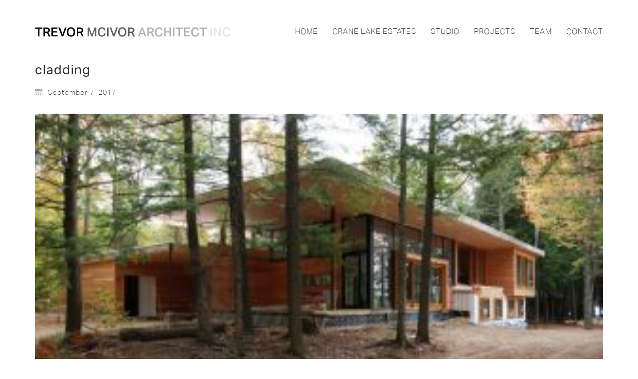

--- FILE ---
content_type: text/html; charset=UTF-8
request_url: https://www.trevormcivor.com/about-our-studio/architecture/attachment/cladding/
body_size: 42762
content:
<!DOCTYPE html>

<html class="no-js" lang="en-US">
<head>
    <meta charset="UTF-8">
    <meta name="viewport" content="width=device-width, initial-scale=1.0">

	<meta name='robots' content='index, follow, max-image-preview:large, max-snippet:-1, max-video-preview:-1' />

	<!-- This site is optimized with the Yoast SEO plugin v26.7 - https://yoast.com/wordpress/plugins/seo/ -->
	<title>cladding - Trevor McIvor Architect Inc.</title>
	<link rel="canonical" href="https://www.trevormcivor.com/about-our-studio/architecture/attachment/cladding/" />
	<meta property="og:locale" content="en_US" />
	<meta property="og:type" content="article" />
	<meta property="og:title" content="cladding - Trevor McIvor Architect Inc." />
	<meta property="og:url" content="https://www.trevormcivor.com/about-our-studio/architecture/attachment/cladding/" />
	<meta property="og:site_name" content="Trevor McIvor Architect Inc." />
	<meta property="og:image" content="https://www.trevormcivor.com/about-our-studio/architecture/attachment/cladding" />
	<meta property="og:image:width" content="1116" />
	<meta property="og:image:height" content="746" />
	<meta property="og:image:type" content="image/jpeg" />
	<meta name="twitter:card" content="summary_large_image" />
	<!-- / Yoast SEO plugin. -->


<link rel='dns-prefetch' href='//a.omappapi.com' />
<link rel="alternate" type="application/rss+xml" title="Trevor McIvor Architect Inc. &raquo; Feed" href="https://www.trevormcivor.com/feed/" />
<link rel="alternate" type="application/rss+xml" title="Trevor McIvor Architect Inc. &raquo; Comments Feed" href="https://www.trevormcivor.com/comments/feed/" />
<link rel="alternate" type="application/rss+xml" title="Trevor McIvor Architect Inc. &raquo; cladding Comments Feed" href="https://www.trevormcivor.com/about-our-studio/architecture/attachment/cladding/feed/" />
<link rel="alternate" title="oEmbed (JSON)" type="application/json+oembed" href="https://www.trevormcivor.com/wp-json/oembed/1.0/embed?url=https%3A%2F%2Fwww.trevormcivor.com%2Fabout-our-studio%2Farchitecture%2Fattachment%2Fcladding%2F" />
<link rel="alternate" title="oEmbed (XML)" type="text/xml+oembed" href="https://www.trevormcivor.com/wp-json/oembed/1.0/embed?url=https%3A%2F%2Fwww.trevormcivor.com%2Fabout-our-studio%2Farchitecture%2Fattachment%2Fcladding%2F&#038;format=xml" />
<style id='wp-img-auto-sizes-contain-inline-css'>
img:is([sizes=auto i],[sizes^="auto," i]){contain-intrinsic-size:3000px 1500px}
/*# sourceURL=wp-img-auto-sizes-contain-inline-css */
</style>
<link rel='stylesheet' id='vc_extensions_cqbundle_adminicon-css' href='https://www.trevormcivor.com/wp-content/plugins/vc-extensions-bundle/css/admin_icon.css?ver=6.9' media='all' />
<style id='wp-emoji-styles-inline-css'>

	img.wp-smiley, img.emoji {
		display: inline !important;
		border: none !important;
		box-shadow: none !important;
		height: 1em !important;
		width: 1em !important;
		margin: 0 0.07em !important;
		vertical-align: -0.1em !important;
		background: none !important;
		padding: 0 !important;
	}
/*# sourceURL=wp-emoji-styles-inline-css */
</style>
<link rel='stylesheet' id='uaf_client_css-css' href='https://www.trevormcivor.com/wp-content/uploads/useanyfont/uaf.css?ver=1768243540' media='all' />
<link rel='stylesheet' id='dashicons-css' href='https://www.trevormcivor.com/wp-includes/css/dashicons.min.css?ver=6.9' media='all' />
<link rel='stylesheet' id='kalium-child-css' href='https://www.trevormcivor.com/wp-content/themes/kalium-child/style.css?ver=6.9' media='all' />
<link rel='stylesheet' id='kalium-bootstrap-css-css' href='https://www.trevormcivor.com/wp-content/themes/kalium/assets/css/bootstrap.min.css?ver=3.11.2.001' media='all' />
<link rel='stylesheet' id='kalium-theme-base-css-css' href='https://www.trevormcivor.com/wp-content/themes/kalium/assets/css/base.min.css?ver=3.11.2.001' media='all' />
<link rel='stylesheet' id='kalium-theme-style-new-css-css' href='https://www.trevormcivor.com/wp-content/themes/kalium/assets/css/new/style.min.css?ver=3.11.2.001' media='all' />
<link rel='stylesheet' id='kalium-theme-other-css-css' href='https://www.trevormcivor.com/wp-content/themes/kalium/assets/css/other.min.css?ver=3.11.2.001' media='all' />
<link rel='stylesheet' id='kalium-style-css-css' href='https://www.trevormcivor.com/wp-content/themes/kalium/style.css?ver=3.11.2.001' media='all' />
<link rel='stylesheet' id='kalium-fluidbox-css-css' href='https://www.trevormcivor.com/wp-content/themes/kalium/assets/vendors/fluidbox/css/fluidbox.min.css?ver=3.11.2.001' media='all' />
<link rel='stylesheet' id='theme-override-css' href='https://www.trevormcivor.com/wp-content/plugins/wd-custom-css/css/styles.css?ver=0.1.0' media='all' />
    <script type="text/javascript">
		var ajaxurl = ajaxurl || 'https://www.trevormcivor.com/wp-admin/admin-ajax.php';
		    </script>
	
<style data-font-appearance-settings>h3, .h3, .section-title h3 {
	font-size: 14px;
}



p, .section-title p {
	font-size: 13px;
}
.main-header.menu-type-standard-menu .standard-menu-container div.menu>ul>li>a, .main-header.menu-type-standard-menu .standard-menu-container ul.menu>li>a {
	font-size: 18px;
}
.main-header.menu-type-standard-menu .standard-menu-container div.menu>ul ul li a, .main-header.menu-type-standard-menu .standard-menu-container ul.menu ul li a {
	font-size: 18px;
}






.sidebar-menu-wrapper .sidebar-menu-container .sidebar-main-menu div.menu>ul>li>a, .sidebar-menu-wrapper .sidebar-menu-container .sidebar-main-menu ul.menu>li>a {
	font-size: 18px;
}







.single-portfolio-holder .title h1, .single-portfolio-holder.portfolio-type-5 .portfolio-description-container .portfolio-description-showinfo h3 {
	font-size: 22px;
}
.single-portfolio-holder .section-title p {
	font-size: 16px;
}</style><script type="text/javascript" src="https://www.trevormcivor.com/wp-content/plugins/svg-support/vendor/DOMPurify/DOMPurify.min.js?ver=2.5.8" id="bodhi-dompurify-library-js"></script>
<script type="text/javascript" src="https://www.trevormcivor.com/wp-includes/js/jquery/jquery.min.js?ver=3.7.1" id="jquery-core-js"></script>
<script type="text/javascript" src="https://www.trevormcivor.com/wp-includes/js/jquery/jquery-migrate.min.js?ver=3.4.1" id="jquery-migrate-js"></script>
<script type="text/javascript" id="bodhi_svg_inline-js-extra">
/* <![CDATA[ */
var svgSettings = {"skipNested":""};
//# sourceURL=bodhi_svg_inline-js-extra
/* ]]> */
</script>
<script type="text/javascript" src="https://www.trevormcivor.com/wp-content/plugins/svg-support/js/min/svgs-inline-min.js" id="bodhi_svg_inline-js"></script>
<script type="text/javascript" id="bodhi_svg_inline-js-after">
/* <![CDATA[ */
cssTarget={"Bodhi":"img.style-svg","ForceInlineSVG":"style-svg"};ForceInlineSVGActive="false";frontSanitizationEnabled="on";
//# sourceURL=bodhi_svg_inline-js-after
/* ]]> */
</script>
<script></script><link rel="https://api.w.org/" href="https://www.trevormcivor.com/wp-json/" /><link rel="alternate" title="JSON" type="application/json" href="https://www.trevormcivor.com/wp-json/wp/v2/media/5015" /><link rel="EditURI" type="application/rsd+xml" title="RSD" href="https://www.trevormcivor.com/xmlrpc.php?rsd" />
<meta name="generator" content="WordPress 6.9" />
<link rel='shortlink' href='https://www.trevormcivor.com/?p=5015' />
<style id="theme-custom-css"> @import url("https://use.typekit.net/jtn0hza.css");a {    color: #757575;}a:hover {    color: #000000 !important;}p {    color: #3c3c3c;}.social-links a:hover {  color: #000000 !important;}.product-filter ul li a:hover {    color: #000;}p {font-style: normal;font-weight: 200;}.example { color: red !important;}.site-footer .footer-widgets {margin-bottom: 5px;}.contact-form input,.comment-form input {background-color: transparent;}.main-header.menu-type-standard-menu .standard-menu-container.menu-skin-dark div.menu>ul>li>a, .main-header.menu-type-standard-menu .standard-menu-container.menu-skin-dark ul.menu>li>a {    color: #181818;    font-style: normal;    font-size: 15px;    font-weight: 400;}.main-header.menu-type-standard-menu .standard-menu-container.menu-skin-light ul.menu ul {    background: none;}body {  letter-spacing: 1px;  line-height: 20px}.single-portfolio-holder .details .project-description p {    font-size: 13px;}.single-portfolio-holder .details .services ul li {    list-style-type: none;    font-size: 14px;    color: #898989;    padding-bottom: 5px;}.single-portfolio-holder .title h1 {    margin-top: 0px;    transition: margin 220ms linear;}.flaticon-arrow413 {    display: none;}.flaticon-arrow427 {    display: none;}.portfolio-holder .item-box .photo .on-hover{    -moz-transform: scale(1);}.single-portfolio-holder .social-links-plain .share-social .social-links a {    font-size:0;    margin-right: 20px;}.facebook::before{    content:\'\\f09a\';    font-family:FontAwesome;    font-size:17px;    text-decoration:none;}.twitter::before{    content:\'\\f099 \';    font-family:FontAwesome;    font-size:17px;    text-decoration:none;}.pinterest::before{    content:\'\\f231\';    font-family:FontAwesome;    font-size:17px;    text-decoration:none;}.envelope-o::before{    content:\'\\f003\';    font-family:FontAwesome;    font-size:17px;    text-decoration:none;}.portfolio-holder .item-box .photo:hover .on-hover{    opacity: .7;}.image-placeholder{    min-height:340px;}@media screen and (max-width: 1199px){    .image-placeholder{        min-height:309px;    }}@media screen and (max-width: 991px){    .image-placeholder{        min-height:236px;    }}@media screen and (max-width: 767px){    .image-placeholder{        min-height: 100%;    }}footer.main-footer {  background-color: white !important;}.site-footer .footer-bottom-content {    font-size: 12px;    color: #898989;}.footer-content-right {    font-size: 12px;    color: #898989;}.portfolio-holder .item-box .info p a:hover {    color: #666666;}.employer_email .team-field-content a:hover{    color: inherit;    }.screen-reader-text {    display: none;}#TB_overlay {background: #607D8B !important;}#TB_closeWindowButton {    right: -10px !important;    top: -10px !important;}.tb-close-icon {background-color: #fff;border-radius: 29px;border: 1px solid #ccc;}#TB_caption{    display: none;}.single-portfolio-holder .portfolio-big-navigation a {    font-family: \'aktiv-grotesk-reg\' !important;       font-weight: 700;    text-transform: uppercase;    font-size: 13px;}.single-portfolio-holder .gallery {    position: relative;     margin-left: 0;     margin-right: 0;    clear: both;}::-moz-selection {    background-color: #808080;    color: #fff;} ::selection {    background-color: #808080;    color: #fff;}.envirabox-nav::before {   display: block;  font-family: \'FontAwesome\';  position: absolute;  top: 48%;       color: #000 !important;       font-size: 60px;}.overlay-base_light .envirabox-wrap .envirabox-theme-base_light a.envirabox-nav.envirabox-next span {    right: 0px;    visibility: hidden !important;    -webkit-border-radius: 5px 0 0 5px;    -moz-border-radius: 5px 0 0 5px;    border-radius: 5px 0 0 5px;} .envirabox-next::before {    content: \'\\f105\' !important;     right: 0 !important;  -webkit-transform: translate(-50%, -50%);  -moz-transform: translate(-50%, -50%);  transform: translate(-50%, -50%);}.overlay-base_light .envirabox-wrap .envirabox-theme-base_light a.envirabox-nav.envirabox-prev span {    left: 0px;    visibility: hidden !important;    -webkit-border-radius: 0 5px 5px 0;    -moz-border-radius: 0 5px 5px 0;    border-radius: 0 5px 5px 0;}.envirabox-prev::before {    content: \'\\f104\' !important;  left: 0 !important;  -webkit-transform: translate(50%, -50%);  -moz-transform: translate(50%, -50%);  transform: translate(50%, -50%);}.overlay-base_light .envirabox-wrap .envirabox-actions > div {  width: 32px !important;  height: 32px !important;}.overlay-base_light .envirabox-wrap a.envira-close {  background: url(\'https://www.trevormcivor.com/wp-content/uploads/2017/10/close-arrow-opt2.png\') no-repeat !important;  width: 32px !important;  height: 32px !important;}.overlay-base_light .envirabox-wrap .envirabox-actions .envira-close-button::before {  content: \'\' !important;}.mobile-menu-wrapper .mobile-menu-container div.menu>ul>li>a, .mobile-menu-wrapper .mobile-menu-container ul.menu>li>a {    color: #181818 !important;}.facebook::before{    content:\'\\f09a\';    font-family:FontAwesome;    font-size:17px;    text-decoration:none;}.twitter::before{    content:\'\\f099 \';    font-family:FontAwesome;    font-size:17px;    text-decoration:none;}.pinterest::before{    content:\'\\f231\';    font-family:FontAwesome;    font-size:17px;    text-decoration:none;}.envelope-o::before{    content:\'\\f003\';    font-family:FontAwesome;    font-size:17px;    text-decoration:none;}.single-portfolio-holder .social-links-plain {    margin-top: 0px;}.envira-gallery-image {  cursor: url(https://www.trevormcivor.com/wp-content/uploads/2017/10/tma-plus.svg), auto;}.post-thumbnail .post-hover {    background-color: #ffffff !important;    opacity: 0.7 !important;}.hover-display {    background-color: #ffffff !important;    opacity: 0.7 !important;}@media screen and (max-width: 768px){.logo-and-menu-container .logo-column {    max-width: 70% !important;    margin-top: 10px;}.header-logo.logo-image.current-logo-main {  width: auto !important;}}@media screen and (min-width: 768px){#d-slider, #d-home1, #d-home2 {        display: none;    }}</style>						<script>var mobile_menu_breakpoint = 768;</script><style data-appended-custom-css="true">@media screen and (min-width:769px) { .mobile-menu-wrapper,.mobile-menu-overlay,.header-block__item--mobile-menu-toggle {display: none;} }</style><style data-appended-custom-css="true">@media screen and (max-width:768px) { .header-block__item--standard-menu-container {display: none;} }</style><style>.recentcomments a{display:inline !important;padding:0 !important;margin:0 !important;}</style><meta name="generator" content="Powered by WPBakery Page Builder - drag and drop page builder for WordPress."/>
<meta name="generator" content="Powered by Slider Revolution 6.6.20 - responsive, Mobile-Friendly Slider Plugin for WordPress with comfortable drag and drop interface." />
<script>function setREVStartSize(e){
			//window.requestAnimationFrame(function() {
				window.RSIW = window.RSIW===undefined ? window.innerWidth : window.RSIW;
				window.RSIH = window.RSIH===undefined ? window.innerHeight : window.RSIH;
				try {
					var pw = document.getElementById(e.c).parentNode.offsetWidth,
						newh;
					pw = pw===0 || isNaN(pw) || (e.l=="fullwidth" || e.layout=="fullwidth") ? window.RSIW : pw;
					e.tabw = e.tabw===undefined ? 0 : parseInt(e.tabw);
					e.thumbw = e.thumbw===undefined ? 0 : parseInt(e.thumbw);
					e.tabh = e.tabh===undefined ? 0 : parseInt(e.tabh);
					e.thumbh = e.thumbh===undefined ? 0 : parseInt(e.thumbh);
					e.tabhide = e.tabhide===undefined ? 0 : parseInt(e.tabhide);
					e.thumbhide = e.thumbhide===undefined ? 0 : parseInt(e.thumbhide);
					e.mh = e.mh===undefined || e.mh=="" || e.mh==="auto" ? 0 : parseInt(e.mh,0);
					if(e.layout==="fullscreen" || e.l==="fullscreen")
						newh = Math.max(e.mh,window.RSIH);
					else{
						e.gw = Array.isArray(e.gw) ? e.gw : [e.gw];
						for (var i in e.rl) if (e.gw[i]===undefined || e.gw[i]===0) e.gw[i] = e.gw[i-1];
						e.gh = e.el===undefined || e.el==="" || (Array.isArray(e.el) && e.el.length==0)? e.gh : e.el;
						e.gh = Array.isArray(e.gh) ? e.gh : [e.gh];
						for (var i in e.rl) if (e.gh[i]===undefined || e.gh[i]===0) e.gh[i] = e.gh[i-1];
											
						var nl = new Array(e.rl.length),
							ix = 0,
							sl;
						e.tabw = e.tabhide>=pw ? 0 : e.tabw;
						e.thumbw = e.thumbhide>=pw ? 0 : e.thumbw;
						e.tabh = e.tabhide>=pw ? 0 : e.tabh;
						e.thumbh = e.thumbhide>=pw ? 0 : e.thumbh;
						for (var i in e.rl) nl[i] = e.rl[i]<window.RSIW ? 0 : e.rl[i];
						sl = nl[0];
						for (var i in nl) if (sl>nl[i] && nl[i]>0) { sl = nl[i]; ix=i;}
						var m = pw>(e.gw[ix]+e.tabw+e.thumbw) ? 1 : (pw-(e.tabw+e.thumbw)) / (e.gw[ix]);
						newh =  (e.gh[ix] * m) + (e.tabh + e.thumbh);
					}
					var el = document.getElementById(e.c);
					if (el!==null && el) el.style.height = newh+"px";
					el = document.getElementById(e.c+"_wrapper");
					if (el!==null && el) {
						el.style.height = newh+"px";
						el.style.display = "block";
					}
				} catch(e){
					console.log("Failure at Presize of Slider:" + e)
				}
			//});
		  };</script>
<!-- Google Tag Manager -->
<script>(function(w,d,s,l,i){w[l]=w[l]||[];w[l].push({'gtm.start':
new Date().getTime(),event:'gtm.js'});var f=d.getElementsByTagName(s)[0],
j=d.createElement(s),dl=l!='dataLayer'?'&l='+l:'';j.async=true;j.src=
'https://www.googletagmanager.com/gtm.js?id='+i+dl;f.parentNode.insertBefore(j,f);
})(window,document,'script','dataLayer','GTM-T3ML74N');</script>
<!-- End Google Tag Manager -->
<script type="application/ld+json">
{
      "@context": "https://schema.org",
      "@type": "ProfessionalService",
      "image": [
        "https://www.trevormcivor.com/wp-content/uploads/2020/03/Trevor-McIvor-Architect-Modern-Cottage-Toronto-Ontario.jpg",
        "https://www.trevormcivor.com/wp-content/uploads/2020/03/Trevor-McIvor-Architect-Modern-Cottage-Toronto-Ontario-4x3.jpg",
        "https://www.trevormcivor.com/wp-content/uploads/2020/03/Trevor-McIvor-Architect-Modern-Cottage-Toronto-Ontario-16x9.jpg"
       ],
      "@id": "https://trevormcivor.com/",
      "name": "Trevor McIvor Architect Inc.",
      "address": {
        "@type": "PostalAddress",
        "streetAddress": "134 Peter Street, Suite 1301",
        "addressLocality": "Toronto",
        "addressRegion": "ON",
        "postalCode": "M5V2H2",
        "addressCountry": "CA"
      },
      "geo": {
        "@type": "GeoCoordinates",
        "latitude": 43.648650,
        "longitude": -79.393857
      },
      "url": "https://www.trevormcivor.com/contact-us/",
      "telephone": "+14169120544",
      "openingHoursSpecification": [
        {
          "@type": "OpeningHoursSpecification",
          "dayOfWeek": [
            "Monday",
            "Tuesday",
	    "Wednesday",
	    "Thursday",
	    "Friday"
          ],
          "opens": "8:30",
          "closes": "18:00"
        }
      ]
    }
</script><noscript><style> .wpb_animate_when_almost_visible { opacity: 1; }</style></noscript><link rel='stylesheet' id='kalium-fontawesome-css-css' href='https://www.trevormcivor.com/wp-content/themes/kalium/assets/vendors/font-awesome/css/all.min.css?ver=3.11.2.001' media='all' />
<link rel='stylesheet' id='rs-plugin-settings-css' href='https://www.trevormcivor.com/wp-content/plugins/revslider/public/assets/css/rs6.css?ver=6.6.20' media='all' />
<style id='rs-plugin-settings-inline-css'>
#rs-demo-id {}
/*# sourceURL=rs-plugin-settings-inline-css */
</style>
</head>
<body data-rsssl=1 class="attachment wp-singular attachment-template-default single single-attachment postid-5015 attachmentid-5015 attachment-jpeg wp-theme-kalium wp-child-theme-kalium-child wpb-js-composer js-comp-ver-7.3 vc_responsive">

<div class="mobile-menu-wrapper mobile-menu-slide">

    <div class="mobile-menu-container">

		<ul id="menu-main-menu-trevor" class="menu"><li id="menu-item-4198" class="menu-item menu-item-type-post_type menu-item-object-page menu-item-home menu-item-4198"><a href="https://www.trevormcivor.com/">HOME</a></li>
<li id="menu-item-9194" class="menu-item menu-item-type-post_type menu-item-object-page menu-item-9194"><a href="https://www.trevormcivor.com/crane-lake-estates/">CRANE LAKE ESTATES</a></li>
<li id="menu-item-4200" class="menu-item menu-item-type-post_type menu-item-object-page menu-item-4200"><a href="https://www.trevormcivor.com/about-our-studio/">STUDIO</a></li>
<li id="menu-item-8075" class="menu-item menu-item-type-post_type menu-item-object-page menu-item-8075"><a href="https://www.trevormcivor.com/projects/">PROJECTS</a></li>
<li id="menu-item-5022" class="menu-item menu-item-type-post_type menu-item-object-page menu-item-5022"><a href="https://www.trevormcivor.com/our-team/">TEAM</a></li>
<li id="menu-item-4204" class="menu-item menu-item-type-post_type menu-item-object-page menu-item-4204"><a href="https://www.trevormcivor.com/contact-us/">CONTACT</a></li>
</ul>
		
		
		
    </div>

</div>

<div class="mobile-menu-overlay"></div><div class="top-menu-container menu-type-standard-menu menu-skin-dark">
    <div class="container">
        <div class="row row-table row-table-middle">

			                <div class="col-sm-4">
                    <nav class="top-menu menu-row-items-2">
						<nav class="nav-container-main-menu"><ul id="menu-main-menu-trevor-1" class="menu"><li class="menu-item menu-item-type-post_type menu-item-object-page menu-item-home menu-item-4198"><a href="https://www.trevormcivor.com/"><span>HOME</span></a></li>
<li class="menu-item menu-item-type-post_type menu-item-object-page menu-item-9194"><a href="https://www.trevormcivor.com/crane-lake-estates/"><span>CRANE LAKE ESTATES</span></a></li>
<li class="menu-item menu-item-type-post_type menu-item-object-page menu-item-4200"><a href="https://www.trevormcivor.com/about-our-studio/"><span>STUDIO</span></a></li>
<li class="menu-item menu-item-type-post_type menu-item-object-page menu-item-8075"><a href="https://www.trevormcivor.com/projects/"><span>PROJECTS</span></a></li>
<li class="menu-item menu-item-type-post_type menu-item-object-page menu-item-5022"><a href="https://www.trevormcivor.com/our-team/"><span>TEAM</span></a></li>
<li class="menu-item menu-item-type-post_type menu-item-object-page menu-item-4204"><a href="https://www.trevormcivor.com/contact-us/"><span>CONTACT</span></a></li>
</ul></nav>                    </nav>
                </div>
			
			                <div class="col-sm-8">
                    <div class="top-menu--widgets widgets--columned-layout widgets--columns-2 widget-area" role="complementary">
						<div id="text-2" class="widget widget_text"><h2 class="widgettitle">Let&#8217;s work together</h2>
			<div class="textwidget"><p>Like our work? Arrange a meeting with us at our office, We'll be happy to work with you!</p>
</div>
		</div><div id="text-3" class="widget widget_text"><h2 class="widgettitle">Wanna join our crazy team?</h2>
			<div class="textwidget"><p>We are always looking for new talents and we were expecting you. Time to apply, buddy!</p>
</div>
		</div>                    </div>
                </div>
			        </div>
    </div>
</div><div class="sidebar-menu-wrapper menu-type-standard-menu sidebar-alignment-right menu-skin-light">
	<div class="sidebar-menu-container">
		
		<a class="sidebar-menu-close" aria-label="Close" role="button" href="#"></a>
		
				<div class="sidebar-main-menu">
			<nav class="nav-container-main-menu"><ul id="menu-main-menu-trevor-2" class="menu"><li class="menu-item menu-item-type-post_type menu-item-object-page menu-item-home menu-item-4198"><a href="https://www.trevormcivor.com/"><span>HOME</span></a></li>
<li class="menu-item menu-item-type-post_type menu-item-object-page menu-item-9194"><a href="https://www.trevormcivor.com/crane-lake-estates/"><span>CRANE LAKE ESTATES</span></a></li>
<li class="menu-item menu-item-type-post_type menu-item-object-page menu-item-4200"><a href="https://www.trevormcivor.com/about-our-studio/"><span>STUDIO</span></a></li>
<li class="menu-item menu-item-type-post_type menu-item-object-page menu-item-8075"><a href="https://www.trevormcivor.com/projects/"><span>PROJECTS</span></a></li>
<li class="menu-item menu-item-type-post_type menu-item-object-page menu-item-5022"><a href="https://www.trevormcivor.com/our-team/"><span>TEAM</span></a></li>
<li class="menu-item menu-item-type-post_type menu-item-object-page menu-item-4204"><a href="https://www.trevormcivor.com/contact-us/"><span>CONTACT</span></a></li>
</ul></nav>		</div>
				
				<div class="sidebar-menu-widgets blog-sidebar">
			<div id="search-3" class="widget widget_search"><div class="widget_search widget">
    <form role="search" method="get" class="search-form search-bar" action="https://www.trevormcivor.com">
        <label>
            <span class="screen-reader-text">Search for:</span>
            <input type="search" class="form-control search-field" placeholder="Search site..." value="" name="s" title="Search for:"/>
        </label>
        <input type="submit" class="search-submit go-button" value="Go"/>
    </form>
</div>
</div>
		<div id="recent-posts-4" class="widget widget_recent_entries">
		<h2 class="widgettitle">Recent Posts.</h2>

		<ul>
											<li>
					<a href="https://www.trevormcivor.com/uncategorized/featured-in-here/">FEATURED IN HERE*</a>
											<span class="post-date">July 13, 2021</span>
									</li>
											<li>
					<a href="https://www.trevormcivor.com/design/featured-in-the-star-2/">FEATURED IN THE STAR</a>
											<span class="post-date">February 20, 2019</span>
									</li>
											<li>
					<a href="https://www.trevormcivor.com/design/featured-in-muskoka_life/">FEATURED IN MUSKOKA LIFE</a>
											<span class="post-date">August 8, 2018</span>
									</li>
											<li>
					<a href="https://www.trevormcivor.com/design/featured-in-the-star/">FEATURED IN THE STAR</a>
											<span class="post-date">April 17, 2018</span>
									</li>
											<li>
					<a href="https://www.trevormcivor.com/drawing/why-we-love-bim/">WHY WE LOVE BIM</a>
											<span class="post-date">March 28, 2018</span>
									</li>
					</ul>

		</div>		</div>
				
	</div>
</div>

<div class="sidebar-menu-disabler"></div>
<div class="wrapper" id="main-wrapper">

	    <header class="site-header main-header menu-type-standard-menu is-sticky">

		<div class="header-block">

	
	<div class="header-block__row-container container">

		<div class="header-block__row header-block__row--main">
			        <div class="header-block__column header-block__logo header-block--auto-grow">
			<style data-appended-custom-css="true">.logo-image {width:400px;height:28px;}</style><style data-appended-custom-css="true">@media screen and (max-width: 768px) { .logo-image {width:250px;height:18px;} }</style>    <a href="https://www.trevormcivor.com" class="header-logo logo-image">
		            <img src="https://www.trevormcivor.com/wp-content/uploads/2017/10/tma-logo-400-gd-01.svg" class="main-logo" width="400" height="28" alt="Kalium"/>
		    </a>
        </div>
		        <div class="header-block__column header-block--content-right header-block--align-right">

            <div class="header-block__items-row">
				<div class="header-block__item header-block__item--type-menu-main-menu header-block__item--standard-menu-container"><div class="standard-menu-container menu-skin-dark"><nav class="nav-container-main-menu"><ul id="menu-main-menu-trevor-3" class="menu"><li class="menu-item menu-item-type-post_type menu-item-object-page menu-item-home menu-item-4198"><a href="https://www.trevormcivor.com/"><span>HOME</span></a></li>
<li class="menu-item menu-item-type-post_type menu-item-object-page menu-item-9194"><a href="https://www.trevormcivor.com/crane-lake-estates/"><span>CRANE LAKE ESTATES</span></a></li>
<li class="menu-item menu-item-type-post_type menu-item-object-page menu-item-4200"><a href="https://www.trevormcivor.com/about-our-studio/"><span>STUDIO</span></a></li>
<li class="menu-item menu-item-type-post_type menu-item-object-page menu-item-8075"><a href="https://www.trevormcivor.com/projects/"><span>PROJECTS</span></a></li>
<li class="menu-item menu-item-type-post_type menu-item-object-page menu-item-5022"><a href="https://www.trevormcivor.com/our-team/"><span>TEAM</span></a></li>
<li class="menu-item menu-item-type-post_type menu-item-object-page menu-item-4204"><a href="https://www.trevormcivor.com/contact-us/"><span>CONTACT</span></a></li>
</ul></nav></div></div><div class="header-block__item header-block__item--type-menu-main-menu header-block__item--mobile-menu-toggle"><a href="#" class="toggle-bars menu-skin-dark" aria-label="Toggle navigation" role="button" data-action="mobile-menu">        <span class="toggle-bars__column">
            <span class="toggle-bars__bar-lines">
                <span class="toggle-bars__bar-line toggle-bars__bar-line--top"></span>
                <span class="toggle-bars__bar-line toggle-bars__bar-line--middle"></span>
                <span class="toggle-bars__bar-line toggle-bars__bar-line--bottom"></span>
            </span>
        </span>
		</a></div>            </div>

        </div>
				</div>

	</div>

	
</div>

    </header>

        <div class="single-post single-post--no-featured-image">

            <div class="container">

                <div class="row">

					<article id="post-5015" class="post post-5015 attachment type-attachment status-inherit hentry">
	
		
	<section class="post--column post-body">
		
		<header class="entry-header">

	<h1 class="post-title entry-title">cladding</h1>
</header>            <section class="post-meta-only">

				            <div class="post-meta date updated published">
                <i class="icon icon-basic-calendar"></i>
				September 7, 2017            </div>
		
            </section>
		            <section class="post-content post-formatting">
				<p class="attachment"><a href='https://www.trevormcivor.com/wp-content/uploads/2017/09/cladding.jpg'><img fetchpriority="high" decoding="async" width="300" height="201" src="https://www.trevormcivor.com/wp-content/uploads/2017/09/cladding-300x201.jpg" class="attachment-medium size-medium" alt="" srcset="https://www.trevormcivor.com/wp-content/uploads/2017/09/cladding-300x201.jpg 300w, https://www.trevormcivor.com/wp-content/uploads/2017/09/cladding-768x513.jpg 768w, https://www.trevormcivor.com/wp-content/uploads/2017/09/cladding-1024x685.jpg 1024w, https://www.trevormcivor.com/wp-content/uploads/2017/09/cladding.jpg 1116w, https://www.trevormcivor.com/wp-content/uploads/2017/09/cladding-806x539.jpg 806w, https://www.trevormcivor.com/wp-content/uploads/2017/09/cladding-558x373.jpg 558w, https://www.trevormcivor.com/wp-content/uploads/2017/09/cladding-655x438.jpg 655w, https://www.trevormcivor.com/wp-content/uploads/2017/09/cladding-600x401.jpg 600w" sizes="(max-width: 300px) 100vw, 300px" /></a></p>
            </section>
				
	</section>
	
		
</article>
                </div>

            </div>

        </div>
		</div><!-- .wrapper -->
<footer id="footer" role="contentinfo" class="site-footer main-footer footer-bottom-horizontal">

	
	
        <div class="footer-bottom">

            <div class="container">

                <div class="footer-bottom-content">

					
                        <div class="footer-content-right">
							62 Carrick Trail, Gravenhurst, ON P1P 0A6, Canada.                        </div>

					
					
                        <div class="footer-content-left">

                            <div class="copyrights site-info">
                                <p><p style='line-height: 30px'>
  <img src='https://www.trevormcivor.com/wp-content/uploads/2017/10/tma-sm-logo.svg' style='vertical-align: middle;padding-bottom:8px;width: 40px;height:24px' />. residential. contemporary. canadian © Trevor McIvor Architect Inc. 2018.
</p></p>
                            </div>

                        </div>

					                </div>

            </div>

        </div>

	
</footer>
		<script>
			window.RS_MODULES = window.RS_MODULES || {};
			window.RS_MODULES.modules = window.RS_MODULES.modules || {};
			window.RS_MODULES.waiting = window.RS_MODULES.waiting || [];
			window.RS_MODULES.defered = true;
			window.RS_MODULES.moduleWaiting = window.RS_MODULES.moduleWaiting || {};
			window.RS_MODULES.type = 'compiled';
		</script>
		<script type="speculationrules">
{"prefetch":[{"source":"document","where":{"and":[{"href_matches":"/*"},{"not":{"href_matches":["/wp-*.php","/wp-admin/*","/wp-content/uploads/*","/wp-content/*","/wp-content/plugins/*","/wp-content/themes/kalium-child/*","/wp-content/themes/kalium/*","/*\\?(.+)"]}},{"not":{"selector_matches":"a[rel~=\"nofollow\"]"}},{"not":{"selector_matches":".no-prefetch, .no-prefetch a"}}]},"eagerness":"conservative"}]}
</script>
<script type="application/ld+json">{"@context":"https:\/\/schema.org\/","@type":"Organization","name":"Trevor McIvor Architect Inc.","url":"https:\/\/www.trevormcivor.com","logo":"https:\/\/www.trevormcivor.com\/wp-content\/uploads\/2017\/10\/tma-logo-400-gd-01.svg"}</script><!-- This site is converting visitors into subscribers and customers with OptinMonster - https://optinmonster.com :: Campaign Title: Contact Button Bottom Bar -->
<script>(function(d,u,ac){var s=d.createElement('script');s.type='text/javascript';s.src='https://a.omappapi.com/app/js/api.min.js';s.async=true;s.dataset.user=u;s.dataset.campaign=ac;d.getElementsByTagName('head')[0].appendChild(s);})(document,347085,'jlx9rkaxoqpqpuo7dzyz');</script>
<!-- / OptinMonster -->		<script type="text/javascript">
		var jlx9rkaxoqpqpuo7dzyz_shortcode = true;		</script>
		<script>
	jQuery( document ).ready( function( $ ) {
		if ( $().isotope ) {
			jQuery( document ).on( 'envira_image_lazy_load_complete', function( ev ) {
				jQuery( '.gallery.masonry-mode-gallery > .row' ).isotope( 'layout' );
			} );
		}
	} );
</script>

<script>
  (function(i,s,o,g,r,a,m){i['GoogleAnalyticsObject']=r;i[r]=i[r]||function(){
  (i[r].q=i[r].q||[]).push(arguments)},i[r].l=1*new Date();a=s.createElement(o),
  m=s.getElementsByTagName(o)[0];a.async=1;a.src=g;m.parentNode.insertBefore(a,m)
  })(window,document,'script','https://www.google-analytics.com/analytics.js','ga');

  ga('create', 'UA-86306465-1', 'auto');
  ga('send', 'pageview');

</script><script type="text/javascript" src="https://www.trevormcivor.com/wp-content/plugins/revslider/public/assets/js/rbtools.min.js?ver=6.6.20" defer async id="tp-tools-js"></script>
<script type="text/javascript" src="https://www.trevormcivor.com/wp-content/plugins/revslider/public/assets/js/rs6.min.js?ver=6.6.20" defer async id="revmin-js"></script>
<script>(function(d){var s=d.createElement("script");s.type="text/javascript";s.src="https://a.omappapi.com/app/js/api.min.js";s.async=true;s.id="omapi-script";d.getElementsByTagName("head")[0].appendChild(s);})(document);</script><script type="text/javascript" src="https://www.trevormcivor.com/wp-content/themes/kalium/assets/vendors/gsap/gsap.min.js?ver=3.11.2.001" id="kalium-gsap-js-js"></script>
<script type="text/javascript" src="https://www.trevormcivor.com/wp-content/themes/kalium/assets/vendors/gsap/ScrollToPlugin.min.js?ver=3.11.2.001" id="kalium-gsap-scrollto-js-js"></script>
<script type="text/javascript" src="https://www.trevormcivor.com/wp-content/themes/kalium/assets/vendors/scrollmagic/ScrollMagic.min.js?ver=3.11.2.001" id="kalium-scrollmagic-js-js"></script>
<script type="text/javascript" src="https://www.trevormcivor.com/wp-content/themes/kalium/assets/vendors/scrollmagic/plugins/animation.gsap.min.js?ver=3.11.2.001" id="kalium-scrollmagic-gsap-js-js"></script>
<script type="text/javascript" src="https://www.trevormcivor.com/wp-content/themes/kalium/assets/js/sticky-header.min.js?ver=3.11.2.001" id="kalium-sticky-header-js-js"></script>
<script type="text/javascript" src="https://www.trevormcivor.com/wp-content/themes/kalium/assets/vendors/jquery-libs/jquery.ba-throttle-debounce.js?ver=3.11.2.001" id="kalium-jquery-throttle-debounce-js-js"></script>
<script type="text/javascript" src="https://www.trevormcivor.com/wp-content/themes/kalium/assets/vendors/fluidbox/jquery.fluidbox.min.js?ver=3.11.2.001" id="kalium-fluidbox-js-js"></script>
<script type="text/javascript" src="https://www.trevormcivor.com/wp-includes/js/comment-reply.min.js?ver=6.9" id="comment-reply-js" async="async" data-wp-strategy="async" fetchpriority="low"></script>
<script type="text/javascript" id="kalium-main-js-js-before">
/* <![CDATA[ */
var _k = _k || {}; _k.stickyHeaderOptions = {"type":"standard","containerElement":".site-header","logoElement":".logo-image","triggerOffset":0,"offset":".top-header-bar","animationOffset":10,"spacer":true,"animateProgressWithScroll":true,"animateDuration":null,"tweenChanges":false,"classes":{"name":"site-header","prefix":"sticky","init":"initialized","fixed":"fixed","absolute":"absolute","spacer":"spacer","active":"active","fullyActive":"fully-active"},"autohide":{"animationType":"fade-slide-top","duration":0.299999999999999988897769753748434595763683319091796875,"threshold":100},"animateScenes":{"styling":{"name":"style","selector":".header-block","props":["backgroundColor"],"css":{"default":{"backgroundColor":"#ffffff"}},"data":{"tags":["transparent-header"]},"position":0}},"alternateLogos":[],"supportedOn":{"desktop":1,"tablet":1,"mobile":1},"other":{"menuSkin":null},"debugMode":false};
var _k = _k || {}; _k.logoSwitchOnSections = [];
var _k = _k || {}; _k.enqueueAssets = {"js":{"light-gallery":[{"src":"https:\/\/www.trevormcivor.com\/wp-content\/themes\/kalium\/assets\/vendors\/light-gallery\/lightgallery-all.min.js"}],"videojs":[{"src":"https:\/\/www.trevormcivor.com\/wp-content\/themes\/kalium\/assets\/vendors\/video-js\/video.min.js"}]},"css":{"light-gallery":[{"src":"https:\/\/www.trevormcivor.com\/wp-content\/themes\/kalium\/assets\/vendors\/light-gallery\/css\/lightgallery.min.css"},{"src":"https:\/\/www.trevormcivor.com\/wp-content\/themes\/kalium\/assets\/vendors\/light-gallery\/css\/lg-transitions.min.css"}],"videojs":[{"src":"https:\/\/www.trevormcivor.com\/wp-content\/themes\/kalium\/assets\/vendors\/video-js\/video-js.min.css"}]}};
var _k = _k || {}; _k.require = function(e){var t=e instanceof Array?e:[e],r=function(e){var t,t;e.match(/\.js(\?.*)?$/)?(t=document.createElement("script")).src=e:((t=document.createElement("link")).rel="stylesheet",t.href=e);var r=!1,a=jQuery("[data-deploader]").each((function(t,a){e!=jQuery(a).attr("src")&&e!=jQuery(a).attr("href")||(r=!0)})).length;r||(t.setAttribute("data-deploader",a),jQuery("head").append(t))},a;return new Promise((function(e,a){var n=0,c=function(t){if(t&&t.length){var a=t.shift(),n=a.match(/\.js(\?.*)?$/)?"script":"text";jQuery.ajax({dataType:n,url:a,cache:!0}).success((function(){r(a)})).always((function(){a.length&&c(t)}))}else e()};c(t)}))};;
//# sourceURL=kalium-main-js-js-before
/* ]]> */
</script>
<script type="text/javascript" src="https://www.trevormcivor.com/wp-content/themes/kalium/assets/js/main.min.js?ver=3.11.2.001" id="kalium-main-js-js"></script>
<script type="text/javascript" src="https://www.trevormcivor.com/wp-content/plugins/optinmonster/assets/dist/js/helper.min.js?ver=2.16.22" id="optinmonster-wp-helper-js"></script>
<script id="wp-emoji-settings" type="application/json">
{"baseUrl":"https://s.w.org/images/core/emoji/17.0.2/72x72/","ext":".png","svgUrl":"https://s.w.org/images/core/emoji/17.0.2/svg/","svgExt":".svg","source":{"concatemoji":"https://www.trevormcivor.com/wp-includes/js/wp-emoji-release.min.js?ver=6.9"}}
</script>
<script type="module">
/* <![CDATA[ */
/*! This file is auto-generated */
const a=JSON.parse(document.getElementById("wp-emoji-settings").textContent),o=(window._wpemojiSettings=a,"wpEmojiSettingsSupports"),s=["flag","emoji"];function i(e){try{var t={supportTests:e,timestamp:(new Date).valueOf()};sessionStorage.setItem(o,JSON.stringify(t))}catch(e){}}function c(e,t,n){e.clearRect(0,0,e.canvas.width,e.canvas.height),e.fillText(t,0,0);t=new Uint32Array(e.getImageData(0,0,e.canvas.width,e.canvas.height).data);e.clearRect(0,0,e.canvas.width,e.canvas.height),e.fillText(n,0,0);const a=new Uint32Array(e.getImageData(0,0,e.canvas.width,e.canvas.height).data);return t.every((e,t)=>e===a[t])}function p(e,t){e.clearRect(0,0,e.canvas.width,e.canvas.height),e.fillText(t,0,0);var n=e.getImageData(16,16,1,1);for(let e=0;e<n.data.length;e++)if(0!==n.data[e])return!1;return!0}function u(e,t,n,a){switch(t){case"flag":return n(e,"\ud83c\udff3\ufe0f\u200d\u26a7\ufe0f","\ud83c\udff3\ufe0f\u200b\u26a7\ufe0f")?!1:!n(e,"\ud83c\udde8\ud83c\uddf6","\ud83c\udde8\u200b\ud83c\uddf6")&&!n(e,"\ud83c\udff4\udb40\udc67\udb40\udc62\udb40\udc65\udb40\udc6e\udb40\udc67\udb40\udc7f","\ud83c\udff4\u200b\udb40\udc67\u200b\udb40\udc62\u200b\udb40\udc65\u200b\udb40\udc6e\u200b\udb40\udc67\u200b\udb40\udc7f");case"emoji":return!a(e,"\ud83e\u1fac8")}return!1}function f(e,t,n,a){let r;const o=(r="undefined"!=typeof WorkerGlobalScope&&self instanceof WorkerGlobalScope?new OffscreenCanvas(300,150):document.createElement("canvas")).getContext("2d",{willReadFrequently:!0}),s=(o.textBaseline="top",o.font="600 32px Arial",{});return e.forEach(e=>{s[e]=t(o,e,n,a)}),s}function r(e){var t=document.createElement("script");t.src=e,t.defer=!0,document.head.appendChild(t)}a.supports={everything:!0,everythingExceptFlag:!0},new Promise(t=>{let n=function(){try{var e=JSON.parse(sessionStorage.getItem(o));if("object"==typeof e&&"number"==typeof e.timestamp&&(new Date).valueOf()<e.timestamp+604800&&"object"==typeof e.supportTests)return e.supportTests}catch(e){}return null}();if(!n){if("undefined"!=typeof Worker&&"undefined"!=typeof OffscreenCanvas&&"undefined"!=typeof URL&&URL.createObjectURL&&"undefined"!=typeof Blob)try{var e="postMessage("+f.toString()+"("+[JSON.stringify(s),u.toString(),c.toString(),p.toString()].join(",")+"));",a=new Blob([e],{type:"text/javascript"});const r=new Worker(URL.createObjectURL(a),{name:"wpTestEmojiSupports"});return void(r.onmessage=e=>{i(n=e.data),r.terminate(),t(n)})}catch(e){}i(n=f(s,u,c,p))}t(n)}).then(e=>{for(const n in e)a.supports[n]=e[n],a.supports.everything=a.supports.everything&&a.supports[n],"flag"!==n&&(a.supports.everythingExceptFlag=a.supports.everythingExceptFlag&&a.supports[n]);var t;a.supports.everythingExceptFlag=a.supports.everythingExceptFlag&&!a.supports.flag,a.supports.everything||((t=a.source||{}).concatemoji?r(t.concatemoji):t.wpemoji&&t.twemoji&&(r(t.twemoji),r(t.wpemoji)))});
//# sourceURL=https://www.trevormcivor.com/wp-includes/js/wp-emoji-loader.min.js
/* ]]> */
</script>
<script></script>		<script type="text/javascript">var omapi_localized = {
			ajax: 'https://www.trevormcivor.com/wp-admin/admin-ajax.php?optin-monster-ajax-route=1',
			nonce: '6a7c3f84e6',
			slugs:
			{"jlx9rkaxoqpqpuo7dzyz":{"slug":"jlx9rkaxoqpqpuo7dzyz","mailpoet":false}}		};</script>
				<script type="text/javascript">var omapi_data = {"object_id":5015,"object_key":"attachment","object_type":"post","term_ids":[],"wp_json":"https:\/\/www.trevormcivor.com\/wp-json","wc_active":false,"edd_active":false,"nonce":"f3a6c13b75"};</script>
		
<!-- TET: 0.322298 / 3.11.2ch -->
</body>
</html>

--- FILE ---
content_type: text/css
request_url: https://www.trevormcivor.com/wp-content/plugins/wd-custom-css/css/styles.css?ver=0.1.0
body_size: 1823
content:
.soliloquybox-overlay{
	background: #fff !important;
}
.soliloquy-container .soliloquy-prev,
.soliloquy-container .soliloquy-next {
    background-color: rgba(0, 0, 0, 0.5) !important;
}
body .soliloquybox-opened .soliloquybox-skin{
	-webkit-box-shadow: none;
	   -moz-box-shadow: none;
			box-shadow: none;
}
body  .soliloquybox-overlay {
    overflow-y: auto !important;
}
body .soliloquybox-skin{
	padding: 0;
	background: #fff;
}

body .soliloquybox-nav  {
	position: fixed;
	width: 50%;
	
}
body .soliloquybox-nav span {
    position: absolute;
    top: 50%;
    width: 25px;
    height: 34px;
    margin-top: -18px;
    cursor: pointer;
    z-index: 99999999;
    visibility: visible;
	background: none !important;
	font: normal normal normal 14px/1 FontAwesome;
    text-rendering: auto;
    -webkit-font-smoothing: antialiased;
    -moz-osx-font-smoothing: grayscale;
	font-size: 70px;
	color: #7a7a7a;
	opacity: 0;
	-webkit-transition: opacity 0.5s; /* Safari */
    transition: opacity 0.5s;
}


body .soliloquybox-nav.soliloquybox-next span {
    right: 10px;
}
body .soliloquybox-nav.soliloquybox-next span:before {
    content: "\f105";
}

body .soliloquybox-nav.soliloquybox-prev span {
    left: 10px;
}

body .soliloquybox-nav.soliloquybox-prev span:before {
    content: "\f104";
}



body .soliloquybox-outer:hover .soliloquybox-nav span{
    opacity: 0.6;
}

body .soliloquybox-close{
	position: fixed;
    top: 15px !important;
    right: 0px !important;
	background: none !important;
	font: normal normal normal 14px/1 FontAwesome;
    text-rendering: auto;
    -webkit-font-smoothing: antialiased;
    -moz-osx-font-smoothing: grayscale;
    font-size: 18px;
    color: #d3d3d3 !important;
    z-index: 99999999;
	text-decoration: none;
	
}
body .soliloquybox-close:before {
	content: "\f057";
}

    